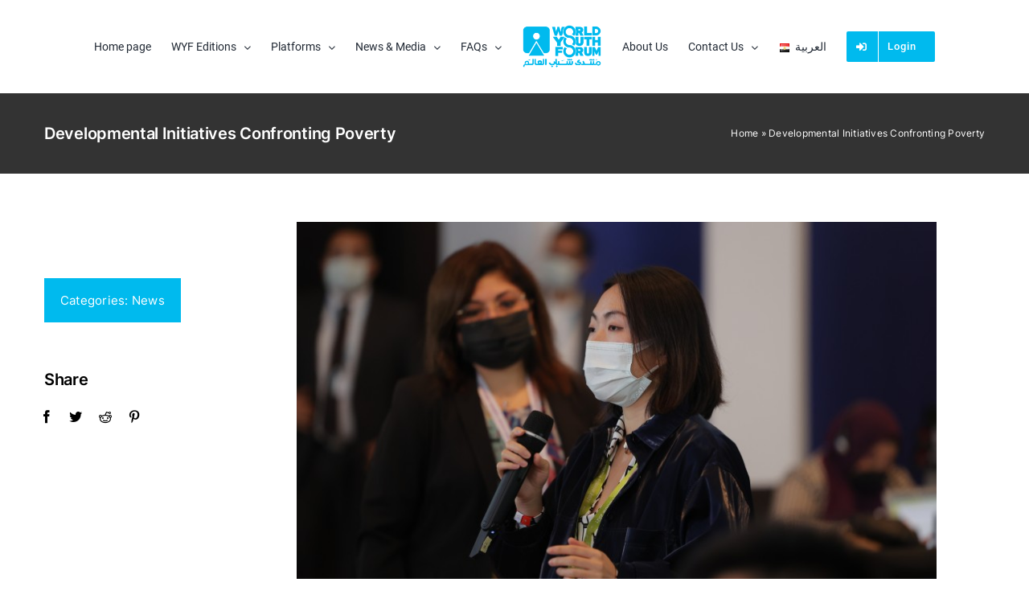

--- FILE ---
content_type: text/html; charset=UTF-8
request_url: https://wyfegypt.com/wp-admin/admin-ajax.php
body_size: -533
content:
<input type="hidden" id="fusion-form-nonce-4569" name="fusion-form-nonce-4569" value="5d85c38ab9" />